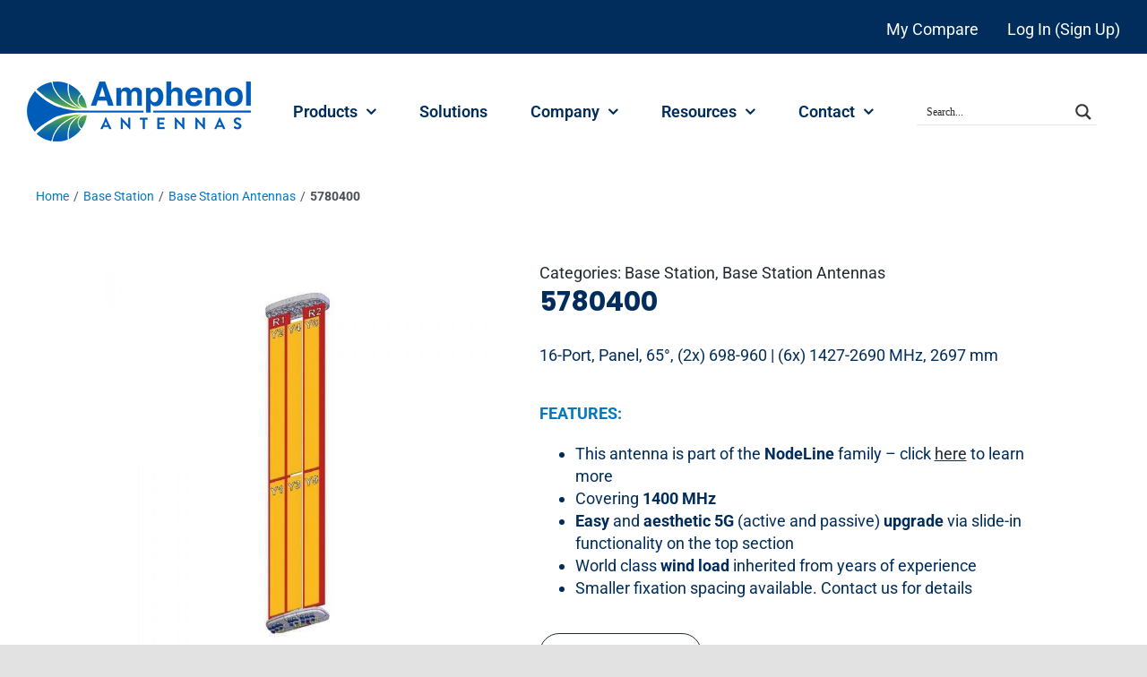

--- FILE ---
content_type: text/css
request_url: https://amphenol-antennas.com/wp-content/themes/Avada-Child-Theme/style.css?ver=6.8.3
body_size: 3141
content:
/*
Theme Name: Avada Child
Description: Child theme for Avada theme
Author: ThemeFusion
Author URI: https://theme-fusion.com
Template: Avada
Version: 1.0.0
Text Domain:  Avada
*/


body {
  -webkit-font-smoothing: antialiased;
}

.compare:before {
  content: url(/wp-content/themes/Avada-Child-Theme/img/compare.svg);
  margin-right: 10px;
  vertical-align: sub;
}


.fa.fa-filter {
  background-color: unset !important;
}

#mobile-filter {
  cursor: pointer;
  display: block;
  text-align: center;
}
#mobile-filter .button {
  font-size: 18px;
  padding: 15px 80px;
  background-color: #0079c2 !important;
  border:2px solid #0079c2 !important;
  color: #fff;
  border-radius: 26px;
  text-transform: uppercase;
  letter-spacing: 1.7px;
  margin-bottom: 20px;
  display: block;
  max-width: 440px;
  margin-left: auto;
  margin-right: auto;
  width: 100%;
}

#mobile-filter .button:hover {
  background-color: #fff !important;
  color:#0079c2;
}

@media only screen and (min-width: 1200px) {
  #mobile-filter {
    display: none !important;
}
  
  #filter-container {
    display: block !important;
  }
}


.catalog-ordering {
  display: none !important;
}


.product-filters .widgettitle {
 font-family: Roboto, Arial, Helvetica, sans-serif !important;
 font-weight: 400 !important;
 font-size: 18px !important;
}

.product-filters .open {
  color: #0079C2;
  font-weight: bold !important;
}

.resource-top-level {
  display: none !important;
}

.footer-logo-white {
  max-width: 223px;
}

.top-menu {
  background-color: #002D5B;
  padding-top: 20px;
  padding-bottom: 15px;
  padding-left: 30px;
  padding-right: 30px;
}



.footer-blurb {
  max-width: 350px;
  width: 100%;
  margin-left: auto !important;
  margin-bottom: 25px !important;
}

.footer-social {
  text-align: right;
}

.footer-social a {
  margin-right:4%;
}



.footer-link-list {
  justify-content: flex-end;
  font-family: "Roboto";
  font-weight: 700;
  display: flex;
    flex-wrap: wrap;
    align-items: stretch;
    list-style: none;
    flex-direction: row;
    padding: 0;
    margin-block-start: 0;
    margin-block-end: 0;
    min-height: 4em;
    position: relative;
    transition: all calc(300 * 1ms) cubic-bezier(.42, .01, .58, 1);
    text-transform: none;
}

.footer-link-list > li {
  margin-left: calc(3% / 2);
  margin-right: calc(3% / 2);
}

.footer-link-list li:first-child {
  margin-left: 0;
}

.footer-link-list a {
  font-size: 18px;
  color: #0079c2 !important;
  font-weight: 700;
}
.footer-link-list a:hover {
  color: #212934 !important;
}



#menu-top-bar-right {
  list-style: none;
  margin: 0;
  padding-left: 0;
  display: flex;
  align-items: center;
  align-content: stretch;
  justify-content: flex-end;
}

#menu-top-bar-right li {
  padding: 0 16px;
  color:#fff;
  position: relative;
}

#menu-top-bar-right li:nth-last-child(1) {
  padding-right: 0px !important;
}

#menu-top-bar-right a {
  color:#fff;
}


#menu-top-bar-right .sub-menu {
  padding: 10px;
  z-index: 99999;
  position: absolute;
  left: 0;
  background: #ffffff;
  width: 319px;
  list-style: none;
  padding-left: 0;
  border: 2px solid #012d5b;
  border-radius: 10px;
  visibility: hidden;
  opacity: 0;
  transition: all .2s ease-in-out;
}


#menu-top-bar-right li:hover>ul {
  visibility: visible;
  opacity: 1;
  z-index: 999999999;
}


#menu-top-bar-right .sub-menu a {
  color: #012d5b;
}


.fusion-megamenu-title {
  display: none !important;
} 

.mm-col-div span {
  display: block;
  margin-top: 10px;
  margin-bottom: 10px;
}

.cat-parent {
  margin-bottom: 20px !important;
  margin-top: 20px !important;
}

.cat-parent a {
  font-size: 18px;
  font-weight: bold;
  color: #002d5b !important;
}

.mm-col-div a {
  color: #0079c2;
}




@media only screen and (max-width: 900px) {
  .fusion-body .fusion-menu-element-wrapper[data-count="0"].collapse-enabled .fusion-megamenu-menu .fusion-megamenu-wrapper .fusion-megamenu-holder ul li:hover {
    background: #fff!important;
}
}




@media only screen and (max-width: 800px) {
#menu-top-bar-right a {
  font-size: 14px;
}
#menu-top-bar-right li {
  font-size: 14px;
}
}




.page-template .avada-page-titlebar-wrapper {
  display: none;
}


.fusion-page-title-row {
  max-width: 1550px !important;
}

.fusion-page-title-wrapper {
  justify-content: flex-start !important;
}


.fusion-page-title-bar .fusion-breadcrumbs a {
  color: #0279c2 !important;
}

.fusion-page-title-bar .fusion-breadcrumbs a:hover {
  color: #212934 !important;
}

.breadcrumb-leaf {
  font-weight: 700;
}



.fusion-tb-header .fusion-container-stuck {
  box-shadow: 0px 0px 10px 0px rgb(0 0 0 / 40%);
}

@media only screen and (max-width: 1024px) {
.fusion-tb-header .fusion-body .fusion-builder-column {
  width: 100% !important;
}
}




.fusion-fullwidth.fusion-builder-row-2 a:not(.awb-custom-text-hover-color):not(.fusion-button):not(.fusion-builder-module-control):not(.fusion-social-network-icon):not(.fb-icon-element):not(.fusion-countdown-link):not(.fusion-rollover-link):not(.fusion-rollover-gallery):not(.fusion-button-bar):not(.add_to_cart_button):not(.show_details_button):not(.product_type_external):not(.fusion-view-cart):not(.fusion-quick-view):not(.fusion-rollover-title-link):not(.fusion-breadcrumb-link):hover {
  color: #0279c2;
}


/*
.avada-page-titlebar-wrapper {
  max-width: calc(100% - 24% - 6%) !important;
  margin-left: auto;
}
*/




/*
 PARENT CATEGORY ARCHIVE
*/


.tax-product_cat #main {
  padding-top: 45px;
}


.tax-product_cat .product-filters {
  padding-top: 30px;
}

.tax-product_cat .woocommerce-products-header__title {
  font-size: 33px;
  margin-top: 0;
}



/*
 PARENT CATEGORY ARCHIVE
*/

.tax-product_cat .fusion-product-wrapper {
  padding: 40px;
  filter: drop-shadow(0px 3px 26px rgba(0, 0, 0, 0.09));
  background-color: #fff !important;
}


.tax-product_cat .fusion-product-wrapper a {
  text-align: center;
}

.tax-product_cat .fusion-product-wrapper img {
  max-width: 300px;
  max-height: 300px;
  width: 100%;
  object-fit: contain;
  object-position: center;
  background-color: #fff;
}


.tax-product_cat .woocommerce-loop-category__title, .tax-product_cat .shop_cat_desc {
  text-align: left;
  padding: 0;
}






/*
 HOME
*/


.hp-card p {
  margin-bottom: 0;
}

.hp-card a {
  color: #00A0D4;
  font-weight: bold;
  position: relative;
  display: block;
  padding: 16px 12px;
margin-bottom:0 !important;
}

.hp-card a:before {
  content: "";
  position: absolute;
  left: 0;
  top: 0;
  height: 100%;
  width: 0px;
  background: #012d5b;
  z-index: -1;
  transition: all .2s ease-in-out;
}
.hp-card a:after {
  content: "\f105" !important;
  display: inline-block;
  font-family: "Font Awesome 5 Free";
  font-weight: 900;
  margin-left: 20px;
  border: 2px solid #00A0D4;
  width: 25px;
  height: 25px;
  text-align: center;
  border-radius: 50%;
  color: #fff;
opacity:0;
  transition: all .2s ease-in-out;
}
.hp-card a:hover {
  color: #fff;
}

.hp-card a:hover::before {
  width: 100%;
}
.hp-card a:hover::after {
  opacity: 1;
}



.right-rounded-bg .fusion-builder-row:before {
  content: "" !important;
  background-image: url(/wp-content/uploads/2022/01/right-rounded-bg.png);
  background-size: cover;
  background-position: center center;
  position: absolute;
  width: 65%;
  height: 100%;
  z-index: -1;
  top: 0;
  left: 0;
}


.left-rounded-bg .fusion-builder-row:before {
  content: "" !important;
  background-image: url(/wp-content/uploads/2022/01/left-rounded-bg.png);
  background-size: cover;
  background-position: center center;
  position: absolute;
  width: 65%;
  height: 100%;
  z-index: -1;
  top: 0;
  right: 0;
}



@media only screen and (min-width: 1700px) {
.right-rounded-txt-col, .left-rounded-txt-col, .txt-left-col, .txt-right-col  {
  max-width: 40% !important;
}
}

.right-rounded-txt-col, .left-rounded-txt-col, .txt-left-col, .txt-right-col {
    max-width: 650px;
}


.left-rounded-txt-col, .txt-right-col {
  margin-left: auto;
}

.right-rounded-txt-col:after {
  content: "";
  position: absolute;
  height: 100%;
  width: 200px;
  right: -150px;
  top: 0;
  background-color: #0370b800;
  border-radius: 0 50% 50% 0;
  z-index: -1;
}

.right-rounded-txt-col .right-rounded-txt-wrapper {
  max-width: 650px;
  margin-left: auto !important;
  width: 100%;
}

.left-rounded-txt-col:after {
  content: "";
  position: absolute;
  height: 100%;
  width: 200px;
  left: -150px;
  top: 0;
  background-color: #0370b800;
  border-radius: 50% 0 0 50%;
  z-index: -1;
}

.left-rounded-txt-col .left-rounded-txt-wrapper {
  max-width: 650px;
  margin-right: auto !important;
  width: 100%;
}



.txt-left-col .left-txt-wrapper {
  max-width: 650px;
  margin-left: auto !important;
  width: 100%;  
}


.txt-right-col .right-txt-wrapper {
  max-width: 650px;
  margin-right: auto !important;
  width: 100%;
}


.text-right-cont-gradient .fusion-builder-row {
  background-image: linear-gradient(-90deg, #002d5b 20%,#0065A7CC 55%,#0065a700 65%);
}

.text-left-cont-gradient .fusion-builder-row {
  background-image: linear-gradient(90deg, #002d5b 20%,#0065A7CC 55%,#0065a700 65%);
}


.text-right-cont-gradient-white .fusion-builder-row {
    background-image: linear-gradient( -90deg, #fff 20%,#fff 45%,#ffffff36 59%);
}


.hp-service-icon {
  max-width: 250px;
  max-height: 260px;
  margin-bottom: -80px;
  margin-top: -40px;
}



.cta-txt-max-width {
  max-width: 530px;
  margin-left: auto !important;
  margin-right: auto !important;
}


#tab-specifications tr td:nth-last-child(1):before {
  content: "2022" !important;
  color: #0279c2;
  font-weight: bold;
  margin-right: 10px;
  width: 30px;
  font-size: 26px;
  line-height: 0;
  position: relative;
  top: 3px;
}
#tab-specifications tr td:nth-last-child(2) {
  display: none;
}


/*
 Sub-CATEGORY ARCHIVE
*/





/*
 PARENT CATEGORY SIDEBAR
*/

#woocommerce_product_categories-5 .product-categories {
  padding-left: 0;
  list-style: none;
}

#woocommerce_product_categories-5 .product-categories ul {
  list-style: none;
}

#woocommerce_product_categories-5 h2 {
  font-weight: bold !important;
  font-size: 24px !important;
  text-align: left;
  color: #0079c2 !important;
}

.sidebar .cat-parent {
  border: unset !important;
}

.sidebar .cat-parent a:before {
  content: unset !important;
}

.sidebar .product-categories > .cat-item .count {
    display: none; 
}
  
  .sidebar .product-categories li > a {
    color: #000;
    line-height: 26px;
    font-size: 21px;
    padding: 8px 0;
    display: block; 
}

.sidebar .children .cat-item a {
    font-size: 18px !important;
}

.sidebar .children li {
  padding: 0 !important;
  border: unset !important;
}

  
    .sidebar .product-categories li.cat-parent > a .child-indicator {
      float: right;
      display: inline-block;
      width: 25px;
      padding-left: 8px;
  }

    .sidebar .product-categories li.cat-parent > a .child-indicator:before {
      font-family: fontawesome;
      content: "";
      font-size: 18px; }
    .sidebar .product-categories li.cat-parent > a .child-indicator.open:before {
      content: "\f107"; }
  
  .sidebar .product-categories .children {
    display: none;
    padding-left: 15px; }
    .sidebar .product-categories .children li > a:before {
      font-family: fontawesome;
      content: "\f105";
      margin: 0 5px 0 0;
      transition: all 0.3s ease; }
    .sidebar .product-categories .children li > a:hover:before {
      margin-right: 10px; }
  
  .sidebar .product-categories .current-cat-parent > a .child-indicator:before {
    content: "\f107"; }
  
  .sidebar .product-categories .current-cat-parent > .children {
    display: block; }
  
  .sidebar .product-categories .current-cat > .children {
    display: block; }
  
  .sidebar .product-categories .current-cat > a {
    color:#0079C2;
    font-weight: bold; }




/* product details */
.beamwidth {
  font-weight: bold;
  font-size: 20px;
  color: grey;
  display: block;
  padding: 0 0 20px 0;
}
.length {
  display: block;
  padding: 0 0 20px 0;
  font-size: 14px;
  font-weight: normal;
}
.summary .length {
  padding: 0;
}
.connectors {
  color: red;
  font-size: 14px;
  display: block;
  margin-bottom: 15px !important;
}
.summary .connectors {
  float: none;
}
.frequency {
  padding-top: 10px;
}
.summary .frequency {
  padding: 0 0 15px 0;
  border-bottom: 1px solid #e0e0e0;
  margin-bottom: 15px;
}



.widgettitle {
  font-size: 18px;
  cursor: pointer;
}


.product-filters .widgettitle:after {
  font-family: fontawesome;
  font-size: 18px;
  content: "\f105";
  margin-left: 8px;
}

.product-filters .widgettitle.open:after {
  content: "\f107";
}




.product-buttons-container {
  display: flex;
  flex-direction: column;
  justify-content: center;
  align-items: stretch;
  text-align: center;
}

.product-buttons a {
  display: block;
  position: relative;
  box-sizing: border-box;
  line-height: inherit;
  text-shadow: none;
  width: 100% !important;
  max-width: 100% !important;
  font-size: 14px !important;
  border: 1px solid;
  padding: 9px 12px;
  margin-bottom: 10px;
}


.product-buttons-container .product {
   padding: unset !important;
}


.product-buttons a:before {
  margin-left: -21px !important;
}


--- FILE ---
content_type: image/svg+xml
request_url: https://amphenol-antennas.com/wp-content/themes/Avada-Child-Theme/img/compare.svg
body_size: 80
content:
<svg xmlns="http://www.w3.org/2000/svg" width="19" height="19" viewBox="0 0 19 19">
  <path id="compare" d="M21,7.5H11.207l3.146,3.146a.5.5,0,1,1-.707.707l-4-4a.5.5,0,0,1,0-.707l4-4a.5.5,0,1,1,.707.707L11.207,6.5H21a.5.5,0,0,1,0,1ZM9.646,21.354a.5.5,0,0,0,.707,0l4-4a.5.5,0,0,0,0-.707l-4-4a.5.5,0,1,0-.707.707L12.793,16.5H3a.5.5,0,1,0,0,1h9.793L9.646,20.646A.5.5,0,0,0,9.646,21.354Z" transform="translate(-2.5 -2.5)" fill="#002d5b"/>
</svg>


--- FILE ---
content_type: text/javascript
request_url: https://amphenol-antennas.com/wp-content/themes/Avada-Child-Theme/js/scripts.js?ver=1.0.0
body_size: 389
content:
jQuery(document).ready(function() {
    jQuery(".cat-parent > a").each(function() {
        var e = jQuery('<span class="child-indicator"></span>');
        jQuery(this).siblings(".children").is(":visible") && e.addClass("open"),
        e.click(function() {
            return jQuery(this).parent().siblings(".children").toggle("fast", function() {
                jQuery(this).is(":visible") ? e.addClass("open") : e.removeClass("open")
            }),
            !1
        }),
        jQuery(this).append(e)
    })
});


jQuery(document).ready(function() {
jQuery( ".product-filters .widgettitle" ).each(function() {
    var e = jQuery(this);
    //jQuery(this).next().hide();
    //jQuery( this ).next().is(":visible") && e.addClass("open"),
    jQuery( this ).addClass("open"),
    jQuery( this ).click(function() {
        jQuery(this).toggleClass('open');
        jQuery(this).next().toggle("fast");
    });
  })
});

jQuery(document).ready(function() {
    jQuery( ".view" ).click(function() {
        jQuery( "#filter-container" ).toggle( "slow", function() {
          // Animation complete.
        });
    });
});


jQuery(document).ready(function () {
    jQuery('.geot-countries').on( 'click', function(e) {
      e.preventDefault();
      const iso = jQuery(this).data('iso');
      // cookie for the plugin and our regular dropdown widget
      geotWP.createCookie('geot_country', iso, 999);
      jQuery('.geot-countries').removeClass('selected');
      jQuery(this).addClass('selected');
      // reload the page, so the change applies
      window.location.reload();
    });
});



--- FILE ---
content_type: text/javascript
request_url: https://amphenol-antennas.com/wp-content/plugins/yith-woocommerce-compare-premium/assets/js/woocompare.min.js?ver=3.5.0
body_size: 4530
content:
(()=>{"use strict";var e={};function c(e,t){if(!(e instanceof t))throw new TypeError("Cannot call a class as a function")}function r(e){return(r="function"==typeof Symbol&&"symbol"==typeof Symbol.iterator?function(e){return typeof e}:function(e){return e&&"function"==typeof Symbol&&e.constructor===Symbol&&e!==Symbol.prototype?"symbol":typeof e})(e)}function n(e){e=function(e,t){if("object"!=r(e)||!e)return e;var o=e[Symbol.toPrimitive];if(void 0===o)return("string"===t?String:Number)(e);if("object"!=r(e=o.call(e,t||"default")))return e;throw new TypeError("@@toPrimitive must return a primitive value.")}(e,"string");return"symbol"==r(e)?e:e+""}function a(e,t){for(var o=0;o<t.length;o++){var r=t[o];r.enumerable=r.enumerable||!1,r.configurable=!0,"value"in r&&(r.writable=!0),Object.defineProperty(e,n(r.key),r)}}function o(e,t,o){return t&&a(e.prototype,t),o&&a(e,o),Object.defineProperty(e,"prototype",{writable:!1}),e}function l(e,t){if(t&&("object"==r(t)||"function"==typeof t))return t;if(void 0!==t)throw new TypeError("Derived constructors may only return object or undefined");t=e;if(void 0===t)throw new ReferenceError("this hasn't been initialised - super() hasn't been called");return t}function u(e){return(u=Object.setPrototypeOf?Object.getPrototypeOf.bind():function(e){return e.__proto__||Object.getPrototypeOf(e)})(e)}function p(){return(p="undefined"!=typeof Reflect&&Reflect.get?Reflect.get.bind():function(e,t,o){var r=function(e,t){for(;!{}.hasOwnProperty.call(e,t)&&null!==(e=u(e)););return e}(e,t);if(r)return(r=Object.getOwnPropertyDescriptor(r,t)).get?r.get.call(arguments.length<3?e:o):r.value}).apply(null,arguments)}function d(e,t){return(d=Object.setPrototypeOf?Object.setPrototypeOf.bind():function(e,t){return e.__proto__=t,e})(e,t)}function s(e,t,o){(t=n(t))in e?Object.defineProperty(e,t,{value:o,enumerable:!0,configurable:!0,writable:!0}):e[t]=o}var f=jQuery,h=f(document),i=f(document.body),y=f(window);function m(e,t){var o=null==e?null:"undefined"!=typeof Symbol&&e[Symbol.iterator]||e["@@iterator"];if(null!=o){var r,n,a,i,c=[],l=!0,u=!1;try{if(a=(o=o.call(e)).next,0===t){if(Object(o)!==o)return;l=!1}else for(;!(l=(r=a.call(o)).done)&&(c.push(r.value),c.length!==t);l=!0);}catch(e){u=!0,n=e}finally{try{if(!l&&null!=o["return"]&&(i=o["return"](),Object(i)!==i))return}finally{if(u)throw n}}return c}}function b(e,t){(null==t||t>e.length)&&(t=e.length);for(var o=0,r=Array(t);o<t;o++)r[o]=e[o];return r}function v(e,t){return function(e){if(Array.isArray(e))return e}(e)||m(e,t)||function(e,t){var o;if(e)return"string"==typeof e?b(e,t):"Map"===(o="Object"===(o={}.toString.call(e).slice(8,-1))&&e.constructor?e.constructor.name:o)||"Set"===o?Array.from(e):"Arguments"===o||/^(?:Ui|I)nt(?:8|16|32)(?:Clamped)?Array$/.test(o)?b(e,t):void 0}(e,t)||function(){throw new TypeError("Invalid attempt to destructure non-iterable instance.\nIn order to be iterable, non-array objects must have a [Symbol.iterator]() method.")}()}var w=function w(e){"undefined"!=typeof jQuery.fn.block&&e.addClass("js-blocked").block({message:null,overlayCSS:{background:"#fff url("+yith_woocompare.loader+") no-repeat center",backgroundSize:"20px 20px",opacity:.6}})},g=function g(e){"undefined"!=typeof jQuery.fn.unblock&&e.removeClass("js-blocked").unblock()},_=function _(e){var t=document.cookie.split(";").reduce(function(e,t){t=v(t.trim().split("="),2);return e[t[0]]=t[1],e},{});return null==t?void 0:t[e]};function k(t,e){var o,r=Object.keys(t);return Object.getOwnPropertySymbols&&(o=Object.getOwnPropertySymbols(t),e&&(o=o.filter(function(e){return Object.getOwnPropertyDescriptor(t,e).enumerable})),r.push.apply(r,o)),r}var T=function(){return o(function e(){c(this,e),i.hasClass("elementor-editor-active")||(this.refresh(),this.init())},[{key:"init",value:function(){this.initTables(),this.initEvents(),this.initWidget()}},{key:"initEvents",value:function(){var t=this;i.on("added_to_cart",this.onAddedToCart),y.on("resize orientationchange",function(){return t.initTables()}),h.on("yith_woocompare_refresh_table yith_woocompare_table_updated",function(){return t.initTables()}),h.on("yith_woocompare_table_updated",function(){return t.initSlider()}),h.on("click","a.compare:not(.added)",function(e){return e.preventDefault(),t.add(f(e.target))}),h.on("click",".compare-list .remove a, a.yith_woocompare_clear",function(e){return e.preventDefault(),t.remove(f(e.target))}),h.on("click",'a.compare.added input[type="checkbox"]',function(e){return e.preventDefault(),t.remove(f(e.target)),!1}),h.on("yith_woocompare_open_popup",function(e){return e.preventDefault(),t.openPopup()}),h.on("click","a.compare.added",function(e){return e.preventDefault(),t.openPopup()}),h.on("click",".yith-woocompare-open a, a.yith-woocompare-open",function(e){return e.preventDefault(),t.openPopup()}),h.on("click","#yith-woocompare-cat-nav li > a",function(e){return e.preventDefault(),t.filter(f(e.target))})}},{key:"getTables",value:function(){var e=0<arguments.length&&arguments[0]!==undefined&&arguments[0],t=h.find("#yith-woocompare table.compare-list");return t=e?t:t.not(".dataTable")}},{key:"initTables",value:function(){var e,t=this;"undefined"!=typeof f.fn.DataTable&&"undefined"!=typeof f.fn.imagesLoaded&&(e=this.getTables()).length&&e.get().map(function(e){return t.initTable(f(e))})}},{key:"initTable",value:function(e){e.DataTable().destroy(),e.imagesLoaded(function(){e.DataTable({info:!1,scrollX:!0,scrollCollapse:!0,paging:!1,ordering:!1,searching:!1,autoWidth:!1,destroy:!0,fixedColumns:{leftColumns:yith_woocompare.fixedcolumns},columnDefs:[{width:250,targets:0}]})})}},{key:"initSlider",value:function(){var e,t,o;"undefined"!=typeof f.fn.owlCarousel&&(e=f("#yith-woocompare-related"),t=e.find(".related-products"),o=e.find(".related-slider-nav"),e.length)&&(t.owlCarousel({autoplay:yith_woocompare.autoplay_related,autoplayHoverPause:!0,loop:!0,margin:15,responsiveClass:!0,responsive:{0:{items:2},480:{items:3},768:{items:yith_woocompare.num_related}}}),o.length)&&(o.find(".related-slider-nav-prev").click(function(){t.trigger("prev.owl.carousel")}),o.find(".related-slider-nav-next").click(function(){t.trigger("next.owl.carousel")}))}},{key:"initWidget",value:function(){var t=this;h.on("click",".yith-woocompare-widget a.compare-widget",function(e){return e.preventDefault(),t.openPopup()}).on("click",".yith-woocompare-widget li a.remove, .yith-woocompare-widget a.clear-all",function(e){return e.preventDefault(),t.remove(f(e.target))})}},{key:"add",value:function(a){var i=this,e=(a=a.closest("[data-product_id]"),yith_woocompare),c=e.added_label,l=e.auto_open,u=e.is_page,p=a.data("product_id"),d=a.closest(".yith-woocompare-related").length;return this.doAjax(a,"add",{id:p}).success(function(e){var t=e.only_one,o=e.table_url,r=e.limit_reached,n=e.added;n&&!d&&(a.addClass("added").attr("href",o).find('input[type="checkbox"]').prop("checked",!0).change().end().find(".label").html(c),!l||t||u||h.trigger("yith_woocompare_open_popup",{response:o,button:a})),r&&f(".compare:not(.added)").addClass("disabled"),i.replaceFragments(e),i.refreshCounter(),n&&h.trigger("yith_woocompare_product_added",{productId:p,$initiator:a})})}},{key:"remove",value:function(c){var l=this,u=(c=c.closest("[data-product_id]")).data("product_id");return this.doAjax(c,"remove",{id:u}).success(function(e){var t=yith_woocompare,o=t.custom_label_for_compare_button,r=t.selector_for_custom_label_compare_button,t=t.button_text,n=e.limit_reached,a=e.removed,i="all"===u?".compare.added":'.compare[data-product_id="'.concat(u,'"]'),o=o?c.closest("tbody").find("tr ".concat(r)).find("td.product_".concat(u)).text():t;a&&f(i,window.parent.document).removeClass("added").find('input[type="checkbox"]').prop("checked",!1).change().end().find(".label").html(o),n||f(".compare:not(.added)").removeClass("disabled"),l.replaceFragments(e),l.refreshCounter(),a&&h.trigger("yith_woocompare_product_removed",{productId:u,$initiator:c})})}},{key:"filter",value:function(e){var t=this,o=(e=e.closest("[data-cat_id]")).closest("#yith-woocompare-cat-nav > ul"),r=e.data("cat_id"),o=o.data("product_ids");return this.doAjax(e,"filter",{yith_compare_cat:r,yith_compare_prod:o}).success(function(e){t.replaceFragments(e),t.refreshCounter()})}},{key:"maybeShowPreviewBar",value:function(){var e=f("#yith-woocompare-preview-bar");e.hasClass("shown")&&e.show()}},{key:"hidePreviewBar",value:function(){f("#yith-woocompare-preview-bar").hide()}},{key:"openPopup",value:function(){var e=this,t=yith_woocompare,o=t.force_showing_popup;t.is_page||!o&&y.width<768?window.location=t.page_url:(o=(o=f(".yith-woocompare-popup-container")).length?o:this.buildPopupContainer(),f("html, body").css("overflow","hidden"),i.addClass("yith-woocompare-popup-open"),o.show(),this.hidePreviewBar(),this.refreshFragments().then(function(){return e.hidePreviewBar()}))}},{key:"closePopup",value:function(){var e=f(".yith-woocompare-popup-container");e.length&&(e.hide(),f("html, body").css("overflow","auto"),i.removeClass("yith-woocompare-popup-open"),this.maybeShowPreviewBar())}},{key:"buildPopupContainer",value:function(){var e=this,t=f("<a/>",{href:"#",role:"button",html:"&times;","class":"yith-woocompare-popup-close"}),o=f("<div/>",{"class":"yith-woocompare-popup-container"}),r=f("<div/>",{"class":"yith-woocompare-table-wrapper"}),n=f("<div/>",{"class":"yith-woocompare-table-scroll-wrapper"}),a=f("<div/>",{id:"yith-woocompare","class":"yith-woocompare-table-placeholder"});return n.prepend(t).append(a).appendTo(r),o.append(r).appendTo("body"),t.on("click",function(){return e.closePopup()}),o}},{key:"redirectToPage",value:function(){}},{key:"doAjax",value:function(e,t,o){var r,n=null==(n=yith_woocompare)||null==(n=n.actions)?void 0:n[t],t=null==(r=yith_woocompare)||null==(r=r.nonces)?void 0:r[t];return f.ajax({type:"post",url:this.getAjxUrl(n),data:function(t){for(var e=1;e<arguments.length;e++){var o=null!=arguments[e]?arguments[e]:{};e%2?k(Object(o),!0).forEach(function(e){s(t,e,o[e])}):Object.getOwnPropertyDescriptors?Object.defineProperties(t,Object.getOwnPropertyDescriptors(o)):k(Object(o)).forEach(function(e){Object.defineProperty(t,e,Object.getOwnPropertyDescriptor(o,e))})}return t}({action:n,security:t,context:"frontend",lang:e.data("lang")},o||{}),dataType:"json",cache:!1,beforeSend:function(){return w(e)},complete:function(){return g(e)},error:function(){for(var e=arguments.length,t=new Array(e),o=0;o<e;o++)t[o]=arguments[o];return console.log(t)}})}},{key:"getAjxUrl",value:function(e){return yith_woocompare.ajaxurl.toString().replace("%%endpoint%%",e)}},{key:"refresh",value:function(){this.refreshFragments(),this.refreshCounter()}},{key:"refreshFragments",value:function(){var t=this,e=f(".yith-woocompare-widget-content").add("#yith-woocompare:not(.fixed-compare-table)").add("#yith-woocompare-preview-bar");if(e.length)return this.doAjax(e,"reload").success(function(e){return t.replaceFragments(e)})}},{key:"refreshCounter",value:function(){var e=f(".yith-woocompare-counter");if(e.length){var t,o=yith_woocompare.cookie_name,r=e.data("type"),n=e.data("text_o"),o=_(o);try{t=o?JSON.parse(decodeURIComponent(o)).length:0}catch(a){return}e.find(".yith-woocompare-count").html("text"===r?n.replace("{{count}}",t):t),h.trigger("yith_woocompare_counter_updated",t)}}},{key:"replaceFragments",value:function(e){var t=e.table_html,o=e.widget_html,r=e.preview_bar_html;t&&(f("#yith-woocompare:not(.fixed-compare-table)").replaceWith(t),h.trigger("yith_woocompare_table_updated")),o&&(f(".yith-woocompare-widget-content").replaceWith(o),h.trigger("yith_woocompare_widget_updated")),r&&f("#yith-woocompare-preview-bar").replaceWith(r),h.trigger("yith_woocompare_fragments_replaced",e)}},{key:"onAddedToCart",value:function(e,t,o,r){r=f(r);r.closest("table.compare-list").length&&r.hide()}}])}();function j(){try{var e=!Boolean.prototype.valueOf.call(Reflect.construct(Boolean,[],function(){}))}catch(e){}return(j=function j(){return!!e})()}var t,O=function(){function i(){c(this,i);for(var e,t,o,r=arguments.length,n=new Array(r),a=0;a<r;a++)n[a]=arguments[a];return e=this,t=i,o=[].concat(n),t=u(t),s(e=l(e,j()?Reflect.construct(t,o||[],u(e).constructor):t.apply(e,o)),"isMobile",null),e}var e=i,t=T;if("function"!=typeof t&&null!==t)throw new TypeError("Super expression must either be null or a function");return e.prototype=Object.create(t&&t.prototype,{constructor:{value:e,writable:!0,configurable:!0}}),Object.defineProperty(e,"prototype",{writable:!1}),t&&d(e,t),o(i,[{key:"init",value:function(){var e,t,o,r,n;e=i,t="init",o=this,n=p(u(1&(r=3)?e.prototype:e),t,o),(2&r&&"function"==typeof n?function(e){return n.apply(o,e)}:n)([]),this.initResponsive()}},{key:"initResponsive",value:function(){var t=this,o=window.matchMedia("(max-width: 768px)");y.on("resize",function(){var e=!!o.matches;e!==t.isMobile&&(t.isMobile=e,t.onLayoutChange(!0))}).resize(),h.on("yith_woocompare_table_updated",function(){return t.onLayoutChange()})}},{key:"onLayoutChange",value:function(){var e=0<arguments.length&&arguments[0]!==undefined&&arguments[0];this.isMobile||this.switchTablesToDesktop(e),this.isMobile&&this.switchTablesToMobile(e)}},{key:"switchTablesToDesktop",value:function(){var t=this,e=0<arguments.length&&arguments[0]!==undefined&&arguments[0],e=this.getTables(e);e.length&&e.get().map(function(e){return t.switchTableToDesktop(f(e))})}},{key:"switchTablesToMobile",value:function(){var t=this,e=0<arguments.length&&arguments[0]!==undefined&&arguments[0],e=this.getTables(e);e.length&&e.get().map(function(e){return t.switchTableToMobile(f(e))})}},{key:"switchTableToDesktop",value:function(e){e.hasClass("dataTable")&&e.DataTable().destroy(),e.find(".label-row").remove(),e.find("tbody > tr > th").show(),this.initTable(e)}},{key:"switchTableToMobile",value:function(e){var t=this;e.hasClass("dataTable")&&e.DataTable().destroy(),e.find("tbody > tr:not(.product_info,.label-row)").get().map(function(e){return t.addLabelRow(f(e))}),e.find("tbody > tr > th").hide(),this.initTable(e)}},{key:"addLabelRow",value:function(e){var t=e.find("th").text(),t=f("<span/>",{text:t,"class":"label-cell"}),o=e.clone().addClass("label-row");o.find("td").html("").first().html(t),e.prev(".label-row").remove(),e.before(o)}}])}(),P=(y.yithCompare=new O,window);for(t in e)P[t]=e[t];e.__esModule&&Object.defineProperty(P,"__esModule",{value:!0})})();

--- FILE ---
content_type: text/javascript
request_url: https://amphenol-antennas.com/wp-content/plugins/simple-download-monitor/js/sdm_g_recaptcha.js?ver=1
body_size: 260
content:
/**
 * sdm_reCaptcha
 * @type {{Object}}
 */
var sdm_reCaptcha = function () {
    var recaptcha = document.getElementsByClassName("g-recaptcha");
    for (var i = 0; i < recaptcha.length; i++) {
	grecaptcha.render(recaptcha.item(i), {"sitekey": sdm_recaptcha_opt.site_key});
    }
};

/**
 * for sdm recaptcha v3. This gets called when google reCaptcha cdn is loaded.
 */
function sdm_reCaptcha_v3(){
    grecaptcha.ready(function() {
        document.dispatchEvent(new CustomEvent('sdm_reCaptcha_v3_ready'));
    });
}

document.addEventListener('sdm_reCaptcha_v3_ready', async function (){
    const token = await grecaptcha.execute(
        sdm_recaptcha_opt.site_key,
        { action: 'sdm_download' }
    );

    const v3recaptchaInputs = document.querySelectorAll('.sdm-g-recaptcha-v3-response');
    v3recaptchaInputs?.forEach(function(resp_input){
        resp_input.value = token
    });
})